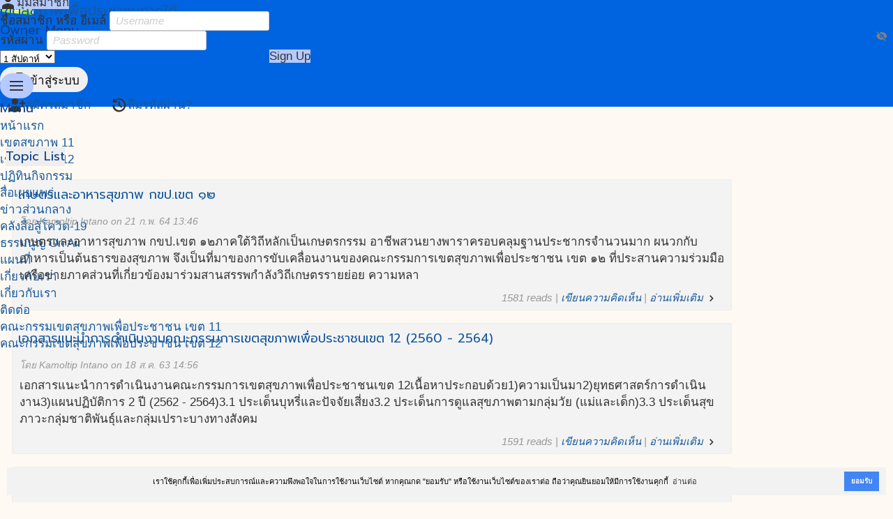

--- FILE ---
content_type: text/html; charset=UTF-8
request_url: https://ahsouth.com/media
body_size: 4550
content:
<!DOCTYPE html>
<html lang="th">
<head>
<meta charset="UTF-8">
<title>Topic List | เขตสุขภาพเพื่อประชาชนภาคใต้</title>
<meta name="generator" content="www.softganz.com">
<meta name="formatter" content="Little Bear by SoftGanz Group">
<meta name="author" content="เขตสุขภาพเพื่อประชาชนภาคใต้">
<meta name="viewport" content="viewport-fit=cover, width=device-width, initial-scale=1, minimum-scale=1, maximum-scale=2.5, user-scalable=yes">
<meta name="format-detection" content="telephone=no">
<meta name="msapplication-tap-highlight" content="no">
<meta name="mobile-web-app-capable" content="yes">
<meta name="apple-mobile-web-app-status-bar-style" content="black">
<meta http-equiv="X-UA-Compatible" content="IE=edge">


<script type="text/javascript">
	let ENV = {
		runOnHost: true,
		cleanUrl: true,
		rootUrl: "/",
		googleMapKeyApi: "AIzaSyCN2FqAkvkxWZdSp3e25DD8miVbfXuyROg",
	}
	let url = ENV.rootUrl;
	let googleMapKeyApi = ENV.googleMapKeyApi;
</script>
<link rel="stylesheet" type="text/css" href="/themes/default/style.css?v=2">
<script src="/js/jquery-3.7.js"></script>
<script src="/js/jquery.ui.datepicker.js"></script>
<script src="/js/jquery.colorbox.js"></script>
<script src="/js/jquery.jeditable.js"></script>
<script src="/js/jquery.form.js"></script>
<script src="/js/jquery.confirm.js"></script>
<!-- <link rel="stylesheet" href="https://cdnjs.cloudflare.com/ajax/libs/jquery-confirm/3.3.0/jquery-confirm.min.css"> -->
<!-- <script src="https://cdnjs.cloudflare.com/ajax/libs/jquery-confirm/3.3.0/jquery-confirm.min.js"></script> -->

<!--
<link rel="stylesheet" href="https://cdn.jsdelivr.net/npm/flatpickr/dist/flatpickr.min.css">
<script src="https://cdn.jsdelivr.net/npm/flatpickr"></script>
<script src="https://npmcdn.com/flatpickr/dist/l10n/th.js"></script>
-->

<script src="/js/library-4.00.min.js?v=2"></script>
<script src="/js/sgui.min.js?v=2"></script>

<meta name="robots" content="noindex,nofollow">
<!-- <link rel="stylesheet" type="text/css" href="https://cdn.jsdelivr.net/npm/cookieconsent@3/build/cookieconsent.min.css" /> -->
</head>

<body id="tags" class="module module-media -from-desktop -ahsouth-com -module-has-toolbar">
<div id="page-wrapper" class="page -page">
<div id="header-wrapper" class="page -header">
<div class="wrapper"><header><h1><a href="/" title="เขตสุขภาพเพื่อประชาชนภาคใต้"><span>เขตสุขภาพเพื่อประชาชนภาคใต้</span></a></h1></header>
<div class="page -nav">
<nav class="nav -owner">
<h2 class="-header">Owner Menu</h2>
<ul class="menu -pulldown">
<li class="-profile -left-side"><a href="/my"><i class="icon -material">person</i><span>มุมสมาชิก</span></a><ul><li>
<!-- sg-form -->
<form id="signin-69672dfa24331" class="widget-form form signform" method="POST" action="/media"    >

<div id="form-item-username-69672dfa24332" class="form-item -username-69672dfa24332 -label-in" >
	<label for="username-69672dfa24332" class="">ชื่อสมาชิก หรือ อีเมล์</label>
<input autocomplete="off" maxlength="50" name="username" id="username-69672dfa24332" class="form-text -username -fill" type="text" value="" placeholder="Username">
</div>

<div id="form-item-password-69672dfa2433f" class="form-item -password-69672dfa2433f -label-in -group" >
	<label for="password-69672dfa2433f" class="">รหัสผ่าน</label>
<span class="form-group">
<input maxlength="20" name="password" id="password-69672dfa2433f" class="form-password -password -fill" type="password" value="" placeholder="Password"><i class="icon -material -show-password" onClick='showPassword(this)'>visibility_off</i></span><!-- form-group -->

</div>

<div id="form-item-69672dfa24342" class="form-item -69672dfa24342" >
	<select   name="cookielength" id="69672dfa24342" class="form-select -fill">
	<option value="60">1 ชั่วโมง</option>
	<option value="1440">1 วัน</option>
	<option value="10080" selected="selected">1 สัปดาห์</option>
	<option value="43200">1 เดือน</option>
	<option value="-1">ตลอดกาล</option>
	</select>
</div>

<div id="form-item-edit-signin" class="form-item -edit-signin" >
<button type="submit" name="signin" class="btn -primary" value="loginเข้าสู่ระบบ"><i class="icon -material">login</i><span>เข้าสู่ระบบ</span></button>
</div>

<a class="btn -link" href="/user/register"><i class="icon -material">person_add</i><span>สมัครสมาชิก</span></a>

<a class="btn -link" href="#" onclick="window.location='/user/password';return false;"><i class="icon -material">restore</i><span>ลืมรหัสผ่าน?</span></a>

</form>
</li></ul></li>
<li class="-signup"><a href="/user/register"><span>Sign Up</span></a></li>
</ul>
</nav>
<nav class="nav -main sg-responsivemenu">
<h2 class="-header">Menu</h2>
<ul class="menu -main">
<li><a href="/">หน้าแรก</a></li>
<li><a href="/area11">เขตสุขภาพ 11</a></li>
<li><a href="/area12">เขตสุขภาพ 12</a></li>
<li><a href="/calendar">ปฏิทินกิจกรรม</a></li>
<li><a href="/media">สื่อเผยแพร่</a>
<ul class="menu -sub">
<li><a href="/tags/3">ข่าวส่วนกลาง</a></li>
<li><a href="/tags/23">คลังสื่อสู้โควิด-19</a></li>
<li><a href="/onair">ธรรมนูญ On Air</a></li>
</ul></li>
<li><a href="/networkmap">แผนที่</a></li>
<li><a href="/aboutus">เกี่ยวกับเรา</a>
<ul class="menu -sub">
<li><a href="/aboutus">เกี่ยวกับเรา</a></li>
<li><a href="/contact">ติดต่อ</a></li>
<li><a href="/paper/1030">คณะกรรมเขตสุขภาพเพื่อประชาชน เขต 11</a></li>
<li><a href="/paper/1031">คณะกรรมเขตสุขภาพเพื่อประชาชน เขต 12</a></li>
</ul></li>
</ul>
</nav>
</div>
</div><!--wrapper-->
</div><!--header-wrapper-->

<div id="content-wrapper" class="page -content">
<div id="primary" class="page -primary">
<!-- Start of AppBar -->
<div
 class="widget-appbar"
>
<div class="-title"><h2 class="-text">Topic List</h2></div>

</div><!-- End of AppBar -->
<div id="main" class="page -main"><!-- Start of Container -->
<div
 class="widget-container tag-topics -style-div"
>
<!-- Start of PaperList -->
<div
 class="widget-paperlist"
>
<!-- Start of Card -->
<div
 class="widget-card topic-list -style-div"
>
<!-- Start of ListTile -->
<div
 class="widget-listtile"
>
<div class="-title"><h2 class="-title-text"><a href="/paper/824">เกษตรและอาหารสุขภาพ กขป.เขต ๑๒</a></h2></div>

</div><!-- End of ListTile -->
<!-- Start of Container -->
<div
 class="widget-container timestamp"
>
โดย Kamoltip Intano on 21 ก.พ. 64 13:46
</div><!-- End of Container -->
<!-- Start of Container -->
<div
 class="widget-container summary"
>
<p>เกษตรและอาหารสุขภาพ กขป.เขต ๑๒ภาคใต้วิถีหลักเป็นเกษตรกรรม อาชีพสวนยางพาราครอบคลุมฐานประชากรจำนวนมาก ผนวกกับอาหารเป็นต้นธารของสุขภาพ จึงเป็นที่มาของการขับเคลื่อนงานของคณะกรรมการเขตสุขภาพเพื่อประชาชน เขต ๑๒ ที่ประสานความร่วมมือเครือข่ายภาคส่วนที่เกี่ยวข้องมาร่วมสานสรรพกำลังวิถีเกษตรรายย่อย ความหลา<!--read more--></p>
</div><!-- End of Container -->
<!-- Start of Container -->
<div
 class="widget-container footer"
>
1581 reads | <a href="/paper/824#comment">เขียนความคิดเห็น</a> | <a href="/paper/824">อ่านเพิ่มเติม <i class="icon -material -sg-16">navigate_next</i></a>
</div><!-- End of Container -->

</div><!-- End of Card -->
<!-- Start of Card -->
<div
 class="widget-card topic-list -style-div"
>
<!-- Start of ListTile -->
<div
 class="widget-listtile"
>
<div class="-title"><h2 class="-title-text"><a href="/paper/633">เอกสารแนะนำการดำเนินงานคณะกรรมการเขตสุขภาพเพื่อประชาชนเขต 12 (2560 - 2564)</a></h2></div>

</div><!-- End of ListTile -->
<!-- Start of Container -->
<div
 class="widget-container timestamp"
>
โดย Kamoltip Intano on 18 ส.ค. 63 14:56
</div><!-- End of Container -->
<!-- Start of Container -->
<div
 class="widget-container summary"
>
<a href="/paper/633"><img class="image photo-tall" src="/upload/pics/paper_633_5f3b8a3b083155f3b8a3.jpg" alt="" /></a><p>เอกสารแนะนำการดำเนินงานคณะกรรมการเขตสุขภาพเพื่อประชาชนเขต 12เนื้อหาประกอบด้วย1)ความเป็นมา2)ยุทธศาสตร์การดำเนินงาน3)แผนปฏิบัติการ 2 ปี (2562 - 2564)3.1 ประเด็นบุหรี่และปัจจัยเสี่ยง3.2 ประเด็นการดูแลสุขภาพตามกลุ่มวัย (แม่และเด็ก)3.3 ประเด็นสุขภาวะกลุ่มชาติพันธุ์และกลุ่มเปราะบางทางสังคม<!--read more--></p>
</div><!-- End of Container -->
<!-- Start of Container -->
<div
 class="widget-container footer"
>
1591 reads | <a href="/paper/633#comment">เขียนความคิดเห็น</a> | <a href="/paper/633">อ่านเพิ่มเติม <i class="icon -material -sg-16">navigate_next</i></a>
</div><!-- End of Container -->

</div><!-- End of Card -->
<!-- Start of Card -->
<div
 class="widget-card topic-list -style-div"
>
<!-- Start of ListTile -->
<div
 class="widget-listtile"
>
<div class="-title"><h2 class="-title-text"><a href="/paper/630">เสียงจากผู้หญิงในครอบครัวและชุมชนท้องถิ่น</a></h2></div>

</div><!-- End of ListTile -->
<!-- Start of Container -->
<div
 class="widget-container timestamp"
>
โดย Kamoltip Intano on 14 ส.ค. 63 19:20
</div><!-- End of Container -->
<!-- Start of Container -->
<div
 class="widget-container summary"
>
<p>เลือดเนื้อ น้ำตา รอยยิ้ม และการก้าวข้ามของผู้สูญเสีย/ผู้หญิงในชุมชนท้องถิ่นชายแดนใต้ ภายใต้สถานการณ์ความขัดแย้งสนใจรับฟังรายการ เปิดลิงค์ Civic Women รับฟังได้ค่ะ รวม 125 ตอนhttps://m.youtube.com/watch?list=PLlkBdH-VVcj0A75phC6_WmkeVPkgbTavg&amp;v=HxhZq27hIkc<!--read more--></p>
</div><!-- End of Container -->
<!-- Start of Container -->
<div
 class="widget-container footer"
>
1341 reads | <a href="/paper/630#comment">เขียนความคิดเห็น</a> | <a href="/paper/630">อ่านเพิ่มเติม <i class="icon -material -sg-16">navigate_next</i></a>
</div><!-- End of Container -->

</div><!-- End of Card -->
<!-- Start of Card -->
<div
 class="widget-card topic-list -style-div"
>
<!-- Start of ListTile -->
<div
 class="widget-listtile"
>
<div class="-title"><h2 class="-title-text"><a href="/paper/326">ชุดความรู้ 4 ประเด็น งานสานพลังของ กขป. เขต 11 และ เขต 12</a></h2></div>

</div><!-- End of ListTile -->
<!-- Start of Container -->
<div
 class="widget-container timestamp"
>
โดย Little Bear on 26 ต.ค. 62 18:02
</div><!-- End of Container -->
<!-- Start of Container -->
<div
 class="widget-container summary"
>
<a href="/paper/326"><img class="image photo-tall" src="/upload/pics/book_knowledge4issue_cover.jpg" alt="" /></a><p>cloud_downloadดาวน์โหลดหนังสือ ชุดความรู้ 4 ประเด็นภาคีการพัฒนาภาคใต้ต่างวาดฝัน คาดหวังให้ภูมิภาคนี้มีการพัฒนาที่มุ่งสูความยั่งยืน ประชาชนทุกภาคส่วนมีคุณภาพชีวิตที่ดี มีความสุข จากญานทรพยากรธรรมชาติที่อุดมสมบูรณ์ ใช้ทุนทางประวัติศาสตร์ วัฒนธรรม ทุนทางสังคม และทรัพยากรมนุษย์ที่มีคุณภาพ มีคุณธรรม แต<!--read more--></p>
</div><!-- End of Container -->
<!-- Start of Container -->
<div
 class="widget-container footer"
>
2641 reads | <a href="/paper/326#comment">เขียนความคิดเห็น</a> | <a href="/paper/326">อ่านเพิ่มเติม <i class="icon -material -sg-16">navigate_next</i></a>
</div><!-- End of Container -->

</div><!-- End of Card -->

</div><!-- End of PaperList -->

</div><!-- End of Container -->
</div></div><!--primary-->

<div id="content-footer" class="page -content-footer"></div>
</div><!--content-wrapper-->

	<div id="footer-wrapper" class="page -footer">
	<div class="wrapper warpper--footer">
	@Copyright 2016 <a href="http://www.ahsouth.com">เขตสุขภาพเพื่อประชาชนภาคใต้</a><br /><br />

<b>ศูนย์ประสานงานเขตสุขภาพเพื่อประชาชน เขตพื้นที่ 11</b><br />ศูนย์ประสานงาน (ชั่วคราว) ที่อยู่ สำนักงานสาธารณสุข จังหวัดสุราษฎร์ธานี ถนนการุณราษฎร์ ตำบลตลาด  อำเภอเมือง  จังหวัดสุราษฎร์ธานี  84000<br /><br />

<b>ศูนย์ประสานงานเขตสุขภาพเพื่อประชาชน เขต 12</b><br />เลขที่ 73 ถนนเพชรเกษม 5 ตำบลหาดใหญ่ อำเภอหาดใหญ่ จังหวัดสงขลา 90110 โทรศัพท์ 074-221286 โทรสาร 074-221286<br /><br />

Powered by <a href="http://www.ahsouth.com">เขตสุขภาพเพื่อประชาชนภาคใต้</a>. Designed by <a href="http://www.softganz.com" target="_blank">SoftGanz Group</a>.

	</div>
	</div><!--footer-wrapper-->
</div><!--page-wrapper-->

<script src="https://cdn.jsdelivr.net/npm/cookieconsent@3/build/cookieconsent.min.js" data-cfasync="false"></script>
<script>
window.cookieconsent.initialise({
  "palette": {
    "popup": {
      "background": "#f2f2f2"
    },
    "button": {
      "background": "#4285f4"
    }
  },
  "theme": "edgeless",
  "position": "bottom-right",
  "content": {
    "message": "เราใช้คุกกี้เพื่อเพิ่มประสบการณ์และความพึงพอใจในการใช้งานเว็บไซต์ หากคุณกด \"ยอมรับ\" หรือใช้งานเว็บไซต์ของเราต่อ ถือว่าคุณยินยอมให้มีการใช้งานคุกกี้",
    "dismiss": "ยอมรับ",
    "link": "อ่านต่อ",
    "href": "<?php echo url('cookies/policy');?>"
  }
});
</script></body>
</html>

--- FILE ---
content_type: text/css
request_url: https://ahsouth.com/themes/default/style.css?v=2
body_size: 3651
content:
@import url(/css/layout-fix.css);
@import url(/css/simple.css);
@import url(/calendar/css.calendar.css);
@import url('https://fonts.googleapis.com/css?family=Prompt:300,400');

/*
Theme Name:  SoftGanz Simple
Theme URI: http://www.softganz.com/sharing/simple/
Description: SoftGanz Simple is a base of responsive web design.
Copyright: 2014
Version: 0.10
Author: SoftGanz by Little Bear
Author URI: http://www.softganz.com/
Tags: fixed width, simple, clean
*/

/* @Color palettes */
/* https://coolors.co/e76f00-f1e500-0063e0-4aa900-000c47 */
.palette.-color1 {background-color: #4aa900;} /* Kelly Green : Main navigator */
.palette.-color2 {background-color: #e76f00;} /* Spanish Orange : Module navigator */
.palette.-color3 {background-color: #f1e500;} /* Titanium Yellow */
.palette.-color4 {background-color: #0063e0;} /* True Blue : Floating button */
.palette.-color5 {background-color: #000c47;} /* Oxford Blue : Header */

/* @group General */
a {color: #17599c;}
a:hover {color: #1f84eb;}
/* @end */

h1,h2,h3,h4 {margin:0; padding:4px 0;font-family: "Prompt"; line-height: 1.1em; font-weight: normal;}
h2 {font-size: 1.8rem; color: #114189;}
h3 {font-size: 1.6rem; color: #114189;}
h4 {font-size: 1.6rem; color: #114189;}
h5 {font-size: 1.4rem; color: #114189;}
h6 {font-size: 1.2rem; color: #114189;}

h2.header {text-align: right; font-size: 1.2em;}

.page.-header {background-color: #0063e0;}
.page.-header header {background: transparent url(logo.png) 0 -32px no-repeat; border-radius: 50%;}

/* @group navigator */
.nav ul {margin:0;padding:0;list-style-type:none;}
.nav--header {display: none;}
.nav--main {width:960px; height:48px; margin:0; position: relative; z-index:1100;}
.nav--main .nav__menu {height:48px;}
.nav--main .nav__menu>li {display: block; overflow-x: hidden; float: left;}
.nav--main .nav__menu>li>a {padding:0 9px;line-height:48px; color: #F4F9FF;display:block;}
.nav--main .nav__menu>li>a:hover {background: #006DF2;}
.nav--main .nav__menu ul {border-radius:0;  border:none;background: #eee; box-shadow: 2px 2px 2px #aaa; height: auto;}
.nav--main .nav__menu ul>li {margin:0;padding:0px;background:transparent;border-bottom:#ccc 1px solid;}
.nav--main>ul ul>li:first-child {border-top:none; border-radius:0;}
.nav--main>ul ul>li:last-child {border-bottom:#ccc 1px solid; border-radius:0;}
.nav--main>ul a>img {width:28px;height:28px;margin:8px 8px 0 0; padding:2px; display:block;float:left; background:#ddd; border-radius: 31px; border:none;}
.nav--main .signform {padding: 10px;}
.nav--main .signform .form-item {padding: 0;}
.nav--main .signform .form-item #edit-username,
.nav--main .signform .form-item #edit-password {width: 100%;padding:2px 0; text-align: center;border: 1px #ccc solid;}
.nav--main .signform .form-item .form-select {width: 100%; border: 1px #ccc solid; background: #fff; text-align: center;}
.nav--main .signform .form-item .button-signin {width: 100%;}

.nav--footer {margin:0 auto;}
.nav--footer .nav__menu {text-align: left;}
.nav--footer .nav__menu>li {display: inline-block; border-right:1px #ddd solid;}

.page.-footer { margin:20px 0 0 0;clear:both; padding:10px; color: #333; font-size: 8pt; background: #eee; border-top: #D0D0D0 1px solid;text-align: center;}
.page.-footer>.wrapper {margin:0 auto;}
.page.-footer p {margin: 0;padding:0;}
.page.-footer a {color: #666;}
.page.-footer a:hover {color: #333;}

/* Set max page width */
.page.-header .wrapper { max-width: 1050px;}
.page.-content {max-width: 1050px;}
.page.-footer>.wrapper {max-width: 1050px;}

.topic-list {margin:20px 10px; padding:0; list-style-type: none; box-shadow: 0px 0px 1px #aaa;}
.topic-list>li {position: relative;}
.topic-list .title {margin:0; padding:5px; font-size: 2.0em;}
.topic-list .footer {clear: both;}
.topic-list .summary {margin:0 10px; padding: 0;}
.topic-list .image {width:100%; margin:0 auto; padding:0; border:none; display: block; float: none;}

.widget-content {}
.widget-item {margin:20px 10px; background: #fff; box-shadow: 1px 1px 2px #aaa; position: relative;}
.widget-item h2 {margin:0; padding:5px; color: green;}
.widget-item .summary {margin:0 10px; padding:0; overflow: hidden;}
.widget-item div.photo {margin:10px 0; padding:0; border:none;}
.widget-item .photo-th {width:100%; width: calc(100% + 14px); margin-left: calc(-7px); overflow:hidden;}
.widget-item img.image {width:100%;height:auto; margin:0; padding:0; border:none;}
.widget-item p {margin:0; padding:0;}
.widget-item h3 {margin:0; padding:5px; font-size: 1.6em;}
.widget-item .timestamp {position: absolute; left:10px; bottom:0; height: 24px; opacity: 0.5; line-height: 24px;}
.widget-item .footer {height: 24px; line-height: 24px; right: 0;}
/* @end */

/******************
* Responsive web
******************/
/* @group Header */
.nav--main {margin-left: 48px; height:48px;}
.nav--main .nav__menu {height: 48px; margin:0; padding:0;}
.nav--main .nav__menu>li>a {line-height:48px;}
/* @end */

/******************
* Responsive web for this web only
******************/
.widget-appbar .-title {font-size: 2rem;}
.floating, .button-save {background:#0065bd;}
.floating:hover, .button-save:hover {background: #286090;}
.toolbar.main h3 {color:#999; font-family: Tahoma; font-weight:normal; font-size:1em;}

.searchbox .button, .search-box .button {border:none; border-radius: 2px;}

.widget .widget-item h3 {font-size: 1.3em; background: #fcecff;}
.widget .widget-item h3 a {color:#98009C;}

.home.-topnews {height:300px; margin:0 0 40px 0; background-color: #eee;}

.home.-news {margin-bottom:48px;}
	.home.-news h2 {background: #eee; padding:10px;}
	.home.-news h2>span {color:green;}
	.home.-news h3 {position: absolute;}
	.home.-news .summary,
	.home.-news .timestamp,
	.home.-news .footer {display: none;}
	.home.-news .widget-item {margin:0; box-shadow: none;}
	.home.-news div.photo {margin:0;}
	.home.-news .photo-th {width:100%; margin:0;}

.home.-intro {margin-bottom: 48px;}
	.home.-intro h2 {color:#fff; background:#f60; padding:10px;}
	.home.-intro h3 {display: none;}
	.home.-intro .summary,
	.home.-intro .timestamp,
	.home.-intro .footer {display: none;}
	.home.-intro .widget-item {margin:0; box-shadow: none;}
	.home.-intro div.photo {margin:0;}
	.home.-intro .photo-th {width:100%; margin:0;}

.home.-area {margin-bottom: 40px;}
	.home.-area h2 {padding:0; font-size: 16pt; text-align: center; background: #4aa900; color:#fff;}
	.home.-area.-a11 {}
	.home.-area h2 {height:50px;background: #fff none left top no-repeat; text-indent: -999em;}
	.home.-area.-a11 h2 {background-image:url(areabanner-11.png)}
	.home.-area.-a12 {}
	.home.-area.-a12 h2 {background-image:url(areabanner-12.png);}
	.home.-area .widget-content {}

.home.-facebook {margin-bottom:40px; min-height:300px;}
	.home.-facebook h2 {height:35px; font-size:1.4em; padding: 0 0 0 110px; background:url(logo-facebook.png) 0 0 no-repeat; line-height: 35px;}

.home.-topnews {height: 140px; margin:0 0 40px 0; overflow: hidden; position: relative;}
.home.-topnews h2 {height: 60px; line-height: 60px; background: #f60; color:#fff; text-align: center; padding: 0; font-size: 2.6em; display: none;}
.home.-topnews h3 {background: #3399FF; color:#fff; margin:4px 0; border-radius: 3px; text-align: center; position: absolute; width:100%; display: none;}
.home.-topnews h3 a {color:#fff;}
.home.-topnews div.photo {height:100%;margin:0;}
.home.-topnews div.photo>a {height:100%;}
.home.-topnews div.photo>a>.photo-th {height:100%;}
.home.-topnews .image {width:100%; height:100%; display: block; margin:0 auto; padding:0; border:none;}
.home.-topnews .timestamp, .home.-topnews .footer {position: absolute; top: 409px; background: #fff; z-index:1; display: none;}
.home.-topnews .footer {right:0; display: none;}

.readall {margin:0 16px; padding: 0; text-align: right; clear: both;}
.readall a {background-color: #f60; display: inline-block; padding:4px 10px; color: #fff; border-radius: 4px;}
.readall a:hover {background-color: #FF7B23;}

.readmore {padding:2px 6px;display: inline-block; background: #ccc; font-style: normal; border-radius: 2px 2px 0 2px;}

.home.-links { clear:both; }
	.home.-links ul {margin:0; padding: 0; list-style-type: none;}
	.home.-links li {margin:16px 0; text-align: center;}
	.home.-links a {display: block; padding:8px 0; border-radius: 8px; color:#fff; font-size:1.4em; background: #529dde none 0 0 no-repeat;}
	.home.-links i {display: inline-block; width: 60px; height:60px; background: #fff none center center; vertical-align: middle; margin-right:10px; border-radius: 4px;}
	.home.-links .links.-nationalhealth {background-color: #529dde;}
	.home.-links .links.-nationalhealth i {background-image: url(logo-nationalhealth.png); }
	.home.-links .links.-nhso {background-color: #eec000;}
	.home.-links .links.-nhso i {background-image: url(logo-nhso.png);}
	.home.-links .links.-thaihealth {background-color: #5aab2a;}
	.home.-links .links.-thaihealth i {background-image: url(logo-thaihealth.png);}
	.home.-links .links.-moph {background-color: #f47c26;}
	.home.-links .links.-moph i {background-image: url(logo-moph.png);}




/* Splash page */
.splash.-welcome {text-align:center;max-width:900px; margin:0 auto; position: relative;}
.splash.-welcome .floating {height: 30px; margin: 0px; display:block; padding: 0 20px; font-size:1.0em; line-height: 30px; border-radius:40px; position: absolute; right: 10px; margin-top:-40px;}
.splash.-welcome img {width:100%; display:block; margin:0 auto;}
.splash h1 {position: absolute; width:70px; height: 70px; background: transparent url(logo.png) 0 -40px no-repeat; right:30px; bottom:50px; text-indent:-999em;}

.module.-tags-24 .page.-primary, .paper-tag-24 {background-image: url(logo-onair.jpg); background-repeat: no-repeat; background-size: 128px;}
.module.-tags-24 .page.-primary>.header {display: none;}
.module.-tags-24 .page.-primary>.title {text-align: center;}
.module.-tags-24 .page.-primary {padding-top: 128px; background-image: url(logo-onair.jpg); background-repeat: no-repeat; background-size: 100% 128px;}



.issue h3 {font-size: 1.5rem; color: #E5F2FF; background-color: #b360dc; padding: 16px; border-radius: 24px;}
.issue h6 {font-family: Arial; font-size: 1.2rem; padding: 8px 0;}
.issue>div {text-align: center;}

.issue-report>.-nav {gap: 16px;}

.apps-list.-issue {margin: 32px 0;}
.apps-list.-issue>h3 {margin: 0 0 16px 0;}

.apps-list>ul>li>a {color: #fff; width: 19rem;}
	.apps-list>ul>li>a>.icon {color: #fff;}
	.apps-list>ul>li:nth-child(6n+1)>a {background-color: #F3425F;}
	.apps-list>ul>li:nth-child(6n+2)>a {background-color: #9460F7;}
	.apps-list>ul>li:nth-child(6n+3)>a {background-color: #ff7929;}
	.apps-list>ul>li:nth-child(6n+4)>a {background-color: #3b6bf1;}
	.apps-list>ul>li:nth-child(6n+5)>a {background-color: #45BD62;}
	.apps-list>ul>li:nth-child(6n+6)>a {background-color: #206FDB;}





/* Light Theme Color */
.page.-nav>.nav.-owner>ul>li>a {color: #333; background-color: #b6caff;}
.page.-nav>.nav.-main .sg-navtoggle {background-color: #b6caff;}
.widget-appbar .-title,
.widget-appbar .-leading,
.widget-appbar .-trailing {background-color: #eee;}





@media (min-width:30em){    /* 480/16 = 30 */
}

@media (min-width:40em){    /* 640/16 = 40 */
	.home.-topnews {height: 200px;}

	.home.-news {width:48%; float:left;}
		.home.-news h2 {font-size:1.6em;}
	.home.-intro {width:48%; float:right;}
		.home.-intro h2 {font-size:1.6em;}

	.home.-area {width:48%; float:left; min-height: 400px;}
	.home.-area.-a11 {float:left;}
	.home.-area.-a12 {float:right;}
	.home.-area.-a12 h2 {background-position: top right;}

	.home.-facebook {width:48%; float:left;}
	.home.-facebook.-fb12 {float:right;}

	.home.-links li {width: 23%; display: block; float: left; margin-right: 2%;}
	.home.-links li:last-child {margin-right:0;}
}

@media (min-width:45em) { /* 720/16 = 45 */
	body#home div#ribbon {width: 200px; position: fixed; border: none; background:transparent; top: 110px; z-index: 10;}
	body#home ul li.head {display:none;}
	body#home li#user-menu-edit {display:block;}
	body#home ul#user-menu li a {border:none;}

	.widget .widget-item h3 {position: relative; height: 2em; overflow: hidden;}
	.widget .widget-item .summary {width: 100%; position: relative;}

	.home.-topnews {height: 200px;}

	.home__banner {float: left; margin-bottom:40px;}
	.home__title>h2 {font-size: 2.4em;}
	.home__menu {clear: both;}

}

@media (min-width:48em) { /* 768/16 = 48 iPad */
}

@media (min-width:50em) {    /* 800/16 = 50 */
}


@media (min-width:56.25em) {    /* 900/16 = 56.25 */
	.page.-content {padding: 58px 8px 0;}
	.home.-topnews {height: 320px;}
	.page.-header {background-position: center top; }
}


@media (min-width:61.25em) {    /* 980/16 = 61.25 */
}

@media (min-width:80em) {    /* 1280/16 = 80 */
}




@media print {
	body {font: 10pt/10pt "CordiaUPC","Cordia New", Tahoma, Arial, Verdana, sans-serif;}
	.page.-header {height:30px;overflow:hidden;}
	.page.-header h1 {font-size:1em;text-align:right;height:30px;overflow:hidden;}
	#cse-search-box {display:none;}
	.page.-footer {display:none;}
	#paper-footer, .package-footer {display:none;}
	.widget-table {margin:0;padding:0;float:none;display:table; border:none;}
	.widget-table>thead>tr>th {padding:2px;}
	.noprint {display: none;}
	.pagebreak {color: transparent; border: none; page-break-after:always;}
}




